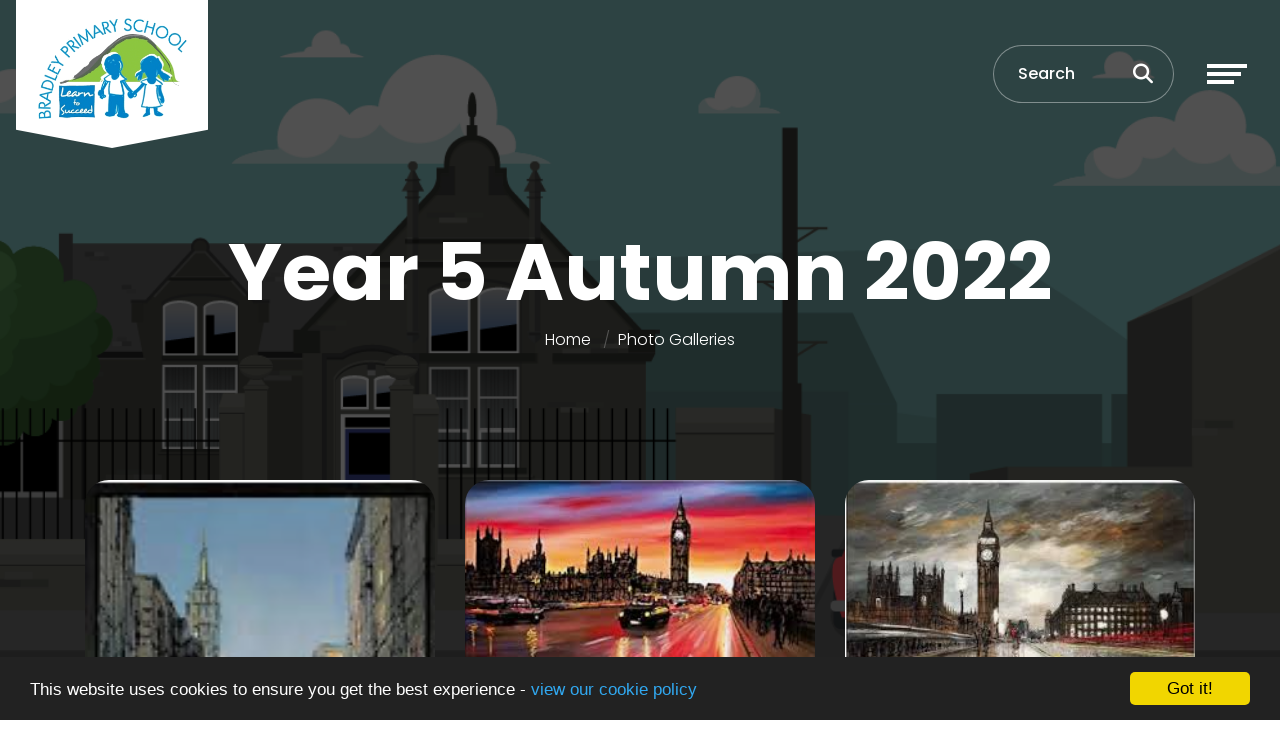

--- FILE ---
content_type: text/html; charset=UTF-8
request_url: https://bradleyprimaryschool.org/photo-galleries/year-5-autumn-2022
body_size: 4670
content:
<!DOCTYPE html>
<html lang="en-GB" prefix="og: http://ogp.me/ns# fb: http://ogp.me/ns/fb# article: http://ogp.me/ns/article#">
<head>
	<meta charset="utf-8">
<meta http-equiv="X-UA-Compatible" content="IE=edge">
<meta name="viewport" content="width=device-width, initial-scale=1.0">
<title>Year 5 Autumn 2022 | Bradley Primary School</title>
	<link rel="icon" href="https://files.schudio.com/bradley-primary-school/images/icon/imageedit_1_7820453029(1).gif" type="image/png">
<link rel="canonical" href="https://bradleyprimaryschool.org/photo-galleries/year-5-autumn-2022">
	<link rel="stylesheet" href="https://cdn.jsdelivr.net/npm/bootstrap@4.6.2/dist/css/bootstrap.min.css" integrity="sha384-xOolHFLEh07PJGoPkLv1IbcEPTNtaed2xpHsD9ESMhqIYd0nLMwNLD69Npy4HI+N" crossorigin="anonymous" referrerpolicy="no-referrer">
<link rel="stylesheet" href="https://cdnjs.cloudflare.com/ajax/libs/font-awesome/6.4.2/css/all.min.css" integrity="sha512-z3gLpd7yknf1YoNbCzqRKc4qyor8gaKU1qmn+CShxbuBusANI9QpRohGBreCFkKxLhei6S9CQXFEbbKuqLg0DA==" crossorigin="anonymous" referrerpolicy="no-referrer">
<link rel="stylesheet" href="https://cdnjs.cloudflare.com/ajax/libs/font-awesome/6.4.2/css/v4-shims.min.css" integrity="sha512-fWfO/7eGDprvp7/UATnfhpPDgF33fetj94tDv9q0z/WN4PDYiTP97+QcV1QWgpbkb+rUp76g6glID5mdf/K+SQ==" crossorigin="anonymous" referrerpolicy="no-referrer">
<link rel="stylesheet" type="text/css" href="/ccss/4662318f2f829cef25f11803e7047067.css"/><link rel="stylesheet" type="text/css" href="https://cdn.jsdelivr.net/npm/lightgallery@1.10.0/dist/css/lightgallery.min.css"/>	<style>
		.page-header {
			background-image: url('https://files.schudio.com/bradley-primary-school/images/background/Internal_Banner.png');
		}
	</style>
<link rel="preconnect" href="https://fonts.googleapis.com">
<link rel="preconnect" href="https://fonts.gstatic.com" crossorigin>
<link href="https://fonts.googleapis.com/css2?family=Poppins:ital,wght@0,300;0,500;0,700;1,300;1,500;1,700&display=swap" rel="stylesheet">
<link rel="stylesheet" href="https://unpkg.com/aos@2.3.1/dist/aos.css">
<style>
			.btn-primary, .progress-bar, .page-item.active .page-link, header .navbar-toggler .icon-bar, .sidebar .sidebar-menu, .card.event .card-date-box, .card.home-event .card-date-box, section.home-content .home-content-text .home-content-text-content::before, section.home-content-box .home-box-text .home-box-text-content::before, .nav-tabs .nav-link.active {
			background-color: #3ba9df;
		}
		.btn-primary, .page-item.active .page-link, .form-control:focus, body.academies	.schools-list .nav-link:hover, body.academies .schools-list .nav-link:focus, .nav-tabs .nav-link.active {
			border-color: #3ba9df;
		}
		body.academies	.schools-list .nav-link:hover, body.academies	.schools-list .nav-link:focus {
			color: #3ba9df;
		}
		.arrow-icon path {
			fill: #3ba9df;
		}
		a, a:hover, a:focus, .page-link, .page-link:hover, .page-link:focus, header .top-menu .nav-link > i, header .top-menu .dropdown-item i, footer a:hover, footer a:focus {
			color: #3ba9df;
		}
		.btn-primary:hover, .btn-primary:focus {
			background-color: #55c3f9;
			border-color: #55c3f9;
		}
				footer {
			background-color: #216494;
		}
				footer .bottom {
			background-color: #7db03a;
		}
							header .search-form .form-control::placeholder, header .search-form .btn, header .search-btn {
			color: #ffffff;
		}
	</style>
	<script defer src="https://analytics.schudio.app/script.js" data-website-id="754f6c35-3799-4c37-b54e-1a8b4c5ef5fa"></script>	<script async src="https://www.googletagmanager.com/gtag/js?id=G-8FVCM03Q53"></script>
	<script>window.dataLayer=window.dataLayer||[];function gtag(){dataLayer.push(arguments);}gtag('js',new Date());gtag('config','G-8FVCM03Q53');</script>
</head>
<body class="galleries view ">
		<div id="layout-wrapper">
		<header>
	<nav class="navbar ">
					<a href="/" class="navbar-brand"><img src="https://files.schudio.com/bradley-primary-school/images/logo/imageedit_1_7820453029(2).gif" alt="Bradley Primary School"/></a>
						<div class="d-flex align-items-center ml-auto">
				<form method="get" action="/search" class="search-form">
	<div class="input-group">
		<input type="text" name="q" class="form-control" placeholder="Search">
		<div class="input-group-append">
			<button type="submit" class="btn btn-outline-secondary"><i class="fa fa-search"></i></button>
		</div>
	</div>
</form>
				<a href="/search" class="search-btn" title="Search"><i class="fas fa-search"></i></a>
				<button class="navbar-toggler collapsed" type="button" data-toggle="collapse" data-target="#navigation" aria-expanded="false" aria-label="Toggle navigation">
	<span class="icon-bar"></span><span class="icon-bar"></span><span class="icon-bar"></span></button>
			</div>
				<div class="collapse navbar-collapse" id="navigation">
			<ul class="navbar-nav top-menu">
												<li class="nav-item">
				<a href="/" class="nav-link">Home</a>			</li>
										<li class="nav-item dropdown">
								<a href="/welcome" class="nav-link dropdown-toggle" data-toggle="dropdown">About Us<i class="fas fa-long-arrow-alt-right caret"></i></a>				<ul class="dropdown-menu">
																	<li>
															<a href="/welcome/vision-and-values" class="dropdown-item">Vision and Values</a>													</li>
																	<li>
															<a href="/welcome/welcome" class="dropdown-item">Welcome</a>													</li>
																	<li>
															<a href="/welcome/prospectus" class="dropdown-item">Prospectus</a>													</li>
																	<li>
															<a href="/welcome/who-s-who" class="dropdown-item">Who&#039;s Who</a>													</li>
																	<li>
															<a href="/welcome/admissions" class="dropdown-item">Admissions</a>													</li>
																	<li>
															<a href="/welcome/policies" class="dropdown-item">Policies</a>													</li>
																	<li>
															<a href="/welcome/ofsted" class="dropdown-item">Ofsted</a>													</li>
																	<li>
															<a href="https://www.find-school-performance-data.service.gov.uk/school/119175/bradley-primary-school/primary" class="dropdown-item" target="_blank">Performance</a>													</li>
																	<li>
															<a href="/welcome/send" class="dropdown-item">SEND</a>													</li>
																	<li>
															<a href="/welcome/pupil-premium" class="dropdown-item">Pupil Premium</a>													</li>
																	<li>
															<a href="/welcome/community-projects" class="dropdown-item">Community Projects</a>													</li>
									</ul>
			</li>
										<li class="nav-item dropdown">
								<a href="/parents" class="nav-link dropdown-toggle" data-toggle="dropdown">Parents<i class="fas fa-long-arrow-alt-right caret"></i></a>				<ul class="dropdown-menu">
																	<li>
															<a href="/parents/important-information" class="dropdown-item">Important Information</a>													</li>
																	<li>
															<a href="/parents/financial-information" class="dropdown-item">Financial Information</a>													</li>
																	<li>
															<a href="/parents/school-meals" class="dropdown-item">School Meals</a>													</li>
																	<li>
															<a href="/news" class="dropdown-item">Latest News</a>													</li>
																	<li>
															<a href="/calendar" class="dropdown-item">Calendar</a>													</li>
																	<li>
															<a href="/parents/newsletters" class="dropdown-item">Newsletters</a>													</li>
																	<li>
															<a href="/parents/school-absence" class="dropdown-item">School Absence</a>													</li>
																	<li>
															<a href="/parents/breakfast-club" class="dropdown-item">Breakfast Club</a>													</li>
																	<li>
															<a href="/termdates" class="dropdown-item">Term Dates</a>													</li>
																	<li>
															<a href="/parents/useful-websites" class="dropdown-item">Useful websites</a>													</li>
																	<li>
															<a href="/parents/complaints-procedure" class="dropdown-item">Complaints Procedure</a>													</li>
																	<li>
															<a href="#" class="dropdown-item">Remote Learning</a>													</li>
																	<li>
															<a href="/parents/sports-funding" class="dropdown-item">Sports Funding</a>													</li>
																	<li>
															<a href="/parents/scopay" class="dropdown-item">Scopay</a>													</li>
																	<li>
															<a href="/parents/additional-support" class="dropdown-item">Additional Support</a>													</li>
																	<li>
															<a href="/parents/our-playground" class="dropdown-item">OPAL</a>													</li>
									</ul>
			</li>
										<li class="nav-item dropdown">
								<a href="/children" class="nav-link dropdown-toggle" data-toggle="dropdown">Children<i class="fas fa-long-arrow-alt-right caret"></i></a>				<ul class="dropdown-menu">
																	<li>
															<a href="/children/class-pages" class="dropdown-item">Class Pages</a>													</li>
																	<li>
															<a href="/children/pupil-voice" class="dropdown-item">Pupil Voice</a>													</li>
																	<li>
															<a href="/children/celebrating-achievements" class="dropdown-item">Celebrating Achievements</a>													</li>
									</ul>
			</li>
										<li class="nav-item dropdown">
								<a href="/curriculum" class="nav-link dropdown-toggle" data-toggle="dropdown">Curriculum<i class="fas fa-long-arrow-alt-right caret"></i></a>				<ul class="dropdown-menu">
																	<li>
															<a href="/curriculum/curriculum-pages" class="dropdown-item">Curriculum Pages</a>													</li>
																	<li>
															<a href="/curriculum/extra-curricular-activites" class="dropdown-item">Extra Curricular Activites</a>													</li>
																	<li>
															<a href="/curriculum/school-library" class="dropdown-item">School Library</a>													</li>
									</ul>
			</li>
										<li class="nav-item dropdown">
								<a href="/safeguarding" class="nav-link dropdown-toggle" data-toggle="dropdown">Safeguarding<i class="fas fa-long-arrow-alt-right caret"></i></a>				<ul class="dropdown-menu">
																	<li>
															<a href="/safeguarding/online-safety" class="dropdown-item">Online Safety</a>													</li>
																	<li>
															<a href="/safeguarding/monthly-newsletters" class="dropdown-item">Monthly Newsletters</a>													</li>
																	<li>
															<a href="/safeguarding/wake-up-wednesday" class="dropdown-item">Wake up Wednesday</a>													</li>
									</ul>
			</li>
										<li class="nav-item dropdown menu-right">
								<a href="/governors" class="nav-link dropdown-toggle" data-toggle="dropdown">Governors<i class="fas fa-long-arrow-alt-right caret"></i></a>				<ul class="dropdown-menu">
																	<li>
															<a href="/governors/governing-body" class="dropdown-item">Governing Body</a>													</li>
																	<li>
															<a href="/governors/governors-attendance" class="dropdown-item">Governors Attendance</a>													</li>
									</ul>
			</li>
													<li class="nav-item">
				<a href="/contact" class="nav-link">Contact Details</a>			</li>
				</ul>
		</div>
	</nav>
</header>
		<main>
			<div class="page-header">
	<div class="container">
		<h1>Year 5 Autumn 2022</h1>
		<ol class="breadcrumb">
	<li class="breadcrumb-item">
		<a href="/">Home</a>
	</li>
			<li class="breadcrumb-item"><a href="/photo-galleries">Photo Galleries</a></li>
	</ol>
	</div>
	<svg data-name="Layer 1" xmlns="http://www.w3.org/2000/svg" viewBox="0 0 1200 120" preserveAspectRatio="none" class="back-image">
		<path d="M598.97 114.72L0 0 0 120 1200 120 1200 0 598.97 114.72z" style="fill:white"></path>
	</svg>
</div>
				<div class="container">
										<div class="page-content" data-aos="fade-left">
					<div class="row gallery-images" id="gallery">
					<div class="col-sm-6 col-lg-4 pack-item">
			<figure>
				<a href="https://files.schudio.com/bradley-primary-school/images/gallery/year-5-autumn-2022/501.png" class="gallery-image"><img src="https://files.schudio.com/bradley-primary-school/images/gallery/year-5-autumn-2022/501.png" class="w-100" alt=""/></a>			</figure>
		</div>
					<div class="col-sm-6 col-lg-4 pack-item">
			<figure>
				<a href="https://files.schudio.com/bradley-primary-school/images/gallery/year-5-autumn-2022/502.png" class="gallery-image"><img src="https://files.schudio.com/bradley-primary-school/images/gallery/year-5-autumn-2022/502.png" class="w-100" alt=""/></a>			</figure>
		</div>
					<div class="col-sm-6 col-lg-4 pack-item">
			<figure>
				<a href="https://files.schudio.com/bradley-primary-school/images/gallery/year-5-autumn-2022/503.png" class="gallery-image"><img src="https://files.schudio.com/bradley-primary-school/images/gallery/year-5-autumn-2022/503.png" class="w-100" alt=""/></a>			</figure>
		</div>
					<div class="col-sm-6 col-lg-4 pack-item">
			<figure>
				<a href="https://files.schudio.com/bradley-primary-school/images/gallery/year-5-autumn-2022/504.png" class="gallery-image"><img src="https://files.schudio.com/bradley-primary-school/images/gallery/year-5-autumn-2022/504.png" class="w-100" alt=""/></a>			</figure>
		</div>
					<div class="col-sm-6 col-lg-4 pack-item">
			<figure>
				<a href="https://files.schudio.com/bradley-primary-school/images/gallery/year-5-autumn-2022/505.jpeg" class="gallery-image"><img src="https://files.schudio.com/bradley-primary-school/imagecache/720x720s/gallery/year-5-autumn-2022/505.jpeg" class="w-100" alt=""/></a>			</figure>
		</div>
					<div class="col-sm-6 col-lg-4 pack-item">
			<figure>
				<a href="https://files.schudio.com/bradley-primary-school/images/gallery/year-5-autumn-2022/506.jpeg" class="gallery-image"><img src="https://files.schudio.com/bradley-primary-school/imagecache/720x720s/gallery/year-5-autumn-2022/506.jpeg" class="w-100" alt=""/></a>			</figure>
		</div>
					<div class="col-sm-6 col-lg-4 pack-item">
			<figure>
				<a href="https://files.schudio.com/bradley-primary-school/images/gallery/year-5-autumn-2022/507.jpeg" class="gallery-image"><img src="https://files.schudio.com/bradley-primary-school/imagecache/720x720s/gallery/year-5-autumn-2022/507.jpeg" class="w-100" alt=""/></a>			</figure>
		</div>
					<div class="col-sm-6 col-lg-4 pack-item">
			<figure>
				<a href="https://files.schudio.com/bradley-primary-school/images/gallery/year-5-autumn-2022/508.jpeg" class="gallery-image"><img src="https://files.schudio.com/bradley-primary-school/imagecache/720x720s/gallery/year-5-autumn-2022/508.jpeg" class="w-100" alt=""/></a>			</figure>
		</div>
					<div class="col-sm-6 col-lg-4 pack-item">
			<figure>
				<a href="https://files.schudio.com/bradley-primary-school/images/gallery/year-5-autumn-2022/509.jpeg" class="gallery-image"><img src="https://files.schudio.com/bradley-primary-school/imagecache/720x720s/gallery/year-5-autumn-2022/509.jpeg" class="w-100" alt=""/></a>			</figure>
		</div>
					<div class="col-sm-6 col-lg-4 pack-item">
			<figure>
				<a href="https://files.schudio.com/bradley-primary-school/images/gallery/year-5-autumn-2022/510.jpeg" class="gallery-image"><img src="https://files.schudio.com/bradley-primary-school/imagecache/720x720s/gallery/year-5-autumn-2022/510.jpeg" class="w-100" alt=""/></a>			</figure>
		</div>
					<div class="col-sm-6 col-lg-4 pack-item">
			<figure>
				<a href="https://files.schudio.com/bradley-primary-school/images/gallery/year-5-autumn-2022/511.jpeg" class="gallery-image"><img src="https://files.schudio.com/bradley-primary-school/imagecache/720x720s/gallery/year-5-autumn-2022/511.jpeg" class="w-100" alt=""/></a>			</figure>
		</div>
					<div class="col-sm-6 col-lg-4 pack-item">
			<figure>
				<a href="https://files.schudio.com/bradley-primary-school/images/gallery/year-5-autumn-2022/512.jpeg" class="gallery-image"><img src="https://files.schudio.com/bradley-primary-school/imagecache/720x720s/gallery/year-5-autumn-2022/512.jpeg" class="w-100" alt=""/></a>			</figure>
		</div>
					<div class="col-sm-6 col-lg-4 pack-item">
			<figure>
				<a href="https://files.schudio.com/bradley-primary-school/images/gallery/year-5-autumn-2022/513.jpeg" class="gallery-image"><img src="https://files.schudio.com/bradley-primary-school/imagecache/720x720s/gallery/year-5-autumn-2022/513.jpeg" class="w-100" alt=""/></a>			</figure>
		</div>
	</div>
					<div class="share"><a href="https://www.facebook.com/sharer/sharer.php?u=https%3A%2F%2Fbradleyprimaryschool.org%2Fphoto-galleries%2Fyear-5-autumn-2022" title="Share on Facebook" class="btn btn-social btn-facebook" target="_blank"><i class="fab fa-facebook-f" aria-hidden="true"></i> share</a> <a href="https://twitter.com/intent/tweet?text=Year+5+Autumn+2022&amp;url=https%3A%2F%2Fbradleyprimaryschool.org%2Fphoto-galleries%2Fyear-5-autumn-2022" title="Post on X" class="btn btn-social btn-twitter" target="_blank"><i class="fab fa-x-twitter" aria-hidden="true"></i> post</a> </div>
				</div>
					</div>
			</main>
		<footer>
	<div class="container">
		<div class="row">
			<div class="col-6 col-sm-4 col-lg-2 mb-3">
	<img src="https://files.schudio.com/bradley-primary-school/images/logo/Bradley-primary-school-logo_(1).png" alt="Bradley Primary School"/></div>
			<div class="col-sm-8 col-lg-4 col-xl mb-3">
	<h4>Bradley Primary School</h4>
	<div class="overflow-hidden text-nowrap">
		<address>Dover Street<br>Nelson<br>Lancashire<br>BB9 7RF<br><br><i class="fa fa-phone"></i> 01282 615772<br><i class="fa fa-envelope"></i> <a href="mailto:s.smith@bradley-pri.lancs.sch.uk">s.smith@bradley-pri.lancs.sch.uk</a></address>	</div>
</div>
						<div class="col-sm mb-3">
	<h4>Social Media</h4>
	<ul class="nav social-menu"> <li class="nav-item"><a href="https://www.facebook.com/BradleyPrimarySchool/" target="_blank" title="Facebook" class="nav-link facebook"><i class="fab fa-facebook-f"></i></a></li></ul></div>
					</div>
	</div>
	<div class="bottom">
	<div class="container">
		<div class="row">
			<div class="col-md-6 copy">
				&copy; Copyright 2023&ndash;2026 Bradley Primary School			</div>
			<div class="col-md-6">
				<div class="schudio">
	<span>School &amp; Trust Websites by</span>
	<a href="https://www.schudio.com/" target="_blank">
		<img src="/img/logo/light.png" alt="Schudio logo">
	</a>
</div>
			</div>
		</div>
	</div>
</div>
</footer>
	</div>
			<script src="https://cdn.jsdelivr.net/npm/jquery@3.7.1/dist/jquery.min.js" integrity="sha256-/JqT3SQfawRcv/BIHPThkBvs0OEvtFFmqPF/lYI/Cxo=" crossorigin="anonymous" referrerpolicy="no-referrer"></script>
<script src="https://cdn.jsdelivr.net/npm/bootstrap@4.6.2/dist/js/bootstrap.bundle.min.js" integrity="sha384-Fy6S3B9q64WdZWQUiU+q4/2Lc9npb8tCaSX9FK7E8HnRr0Jz8D6OP9dO5Vg3Q9ct" crossorigin="anonymous" referrerpolicy="no-referrer"></script><script type="text/javascript" src="https://cdn.jsdelivr.net/npm/lightgallery@1.10.0/dist/js/lightgallery.min.js"></script><script type="text/javascript" src="https://cdn.jsdelivr.net/npm/lg-thumbnail@1.2.1/dist/lg-thumbnail.min.js"></script><script type="text/javascript" src="https://cdn.jsdelivr.net/npm/lg-fullscreen@1.2.1/dist/lg-fullscreen.min.js"></script>	<script>
		$('#gallery').lightGallery({
			selector: '.gallery-image',
			thumbnail: true,
			fullscreen: true,
			download: false		});
	</script>
<script type="text/javascript" src="/js/packery.min.js"></script><script type="text/javascript" src="/js/imagesloaded.pkgd.min.js"></script>	<script>
		$(function(){
			$('#gallery').packery({ 
				itemSelector: '.pack-item' 
			});
			$('#gallery').imagesLoaded(function(){
				$('#gallery').packery();
			});
			$(window).resize(function(){
				$('#gallery').packery();
			});
			$('.nav-tabs a').on('shown.bs.tab', function(){
				$('#gallery').packery();
			});
			$('.accordion-group').on('shown.bs.collapse', function(){
				$('#gallery').packery();
			});
		});
	</script>
<script src="https://unpkg.com/aos@2.3.1/dist/aos.js"></script>
<script>
AOS.init({
	offset: 100,
	duration: 1000
});
</script>
<script>window.cookieconsent_options={message:'This website uses cookies to ensure you get the best experience -',dismiss:'Got it!',learnMore:'view our cookie policy',link:'/cookie-policy',theme:'dark-bottom'};</script>
<script src="https://cdnjs.cloudflare.com/ajax/libs/cookieconsent2/1.0.9/cookieconsent.min.js"></script>
<!-- Google tag (gtag.js) -->
<script async src="https://www.googletagmanager.com/gtag/js?id=G-8FVCM03Q53"></script>
<script>
  window.dataLayer = window.dataLayer || [];
  function gtag(){dataLayer.push(arguments);}
  gtag('js', new Date());

  gtag('config', 'G-8FVCM03Q53');
</script></body>
</html>


--- FILE ---
content_type: image/svg+xml
request_url: https://bradleyprimaryschool.org/theme/st_martins/img/logo-bg.svg
body_size: 203
content:
<svg data-name="Layer 1" xmlns="http://www.w3.org/2000/svg" viewBox="0 0 1000 2000" preserveAspectRatio="none">
	<path d="M1000 0L0 0 0 1755 500 2000 1000 1755 1000 0z" style="fill:white"></path>
</svg>
